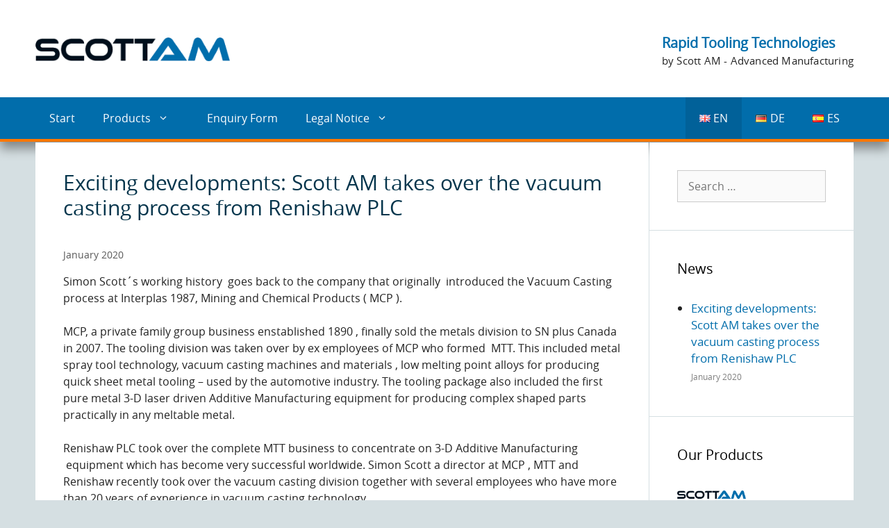

--- FILE ---
content_type: text/css
request_url: https://www.scott-am.com/wp-content/themes/scottam-by-stahr/style.css?ver=1701936403
body_size: 2445
content:
/*
 Theme Name:   ScottAM
 Theme URI:    https://generatepress.com
 Description:  Theme for ScottAM
 Author:       Ralf Stahr, STAHR Websites & Hosting
 Template:     generatepress
 Version:      1.0
*/

/*NOTE: Allgemeine Klassen ------------------------ */

@font-face { font-family: 'Open-Sans';
             src: url('https://www.scott-am.com/wp-content/fonts/OpenSans/opensans-regular-webfont.woff') format('woff');
}


#unterbrecher {
	background-color: #eef6fb;
	padding-top: 0px !important;
	padding-bottom: 0px !important;
}

.site-header {
	height: 90px;
	padding: 50px 0px 0px 0px;
}
@media (min-width: 769px) and (max-width: 1178px) {
	.site-header {
	height: 90px;
	padding: 50px 40px 0px 40px !important;
	}
}

.site-logo {
	padding-top: 4px;
}
@media (max-width: 768px) {
	.site-logo {
	padding: 0px 0px 0px 20px !important;
	}
}

#mobile-header .menu-toggle {
	margin-right: 0px;
}
.gp-icon svg {
	margin-right: 10px;
}
.icon-arrow {
	padding-right: 5px;
}

.main-navigation {
	border-bottom: 4px solid #ff7700;
	box-shadow: 0px 10px 15px rgba(0, 0, 0, 0.4);
}
@media (max-width: 768px) {
	.main-navigation {
		background-color: #8a9fa8 !important;
	}
}

.main-navigation li {
	padding-bottom: 0px;
}


.main-navigation ul ul {
	border-top: 2px solid #ff7700;
	box-shadow: 0px 4px 8px rgba(0, 0, 0, 0.4);
}
@media (max-width: 768px) {
	.main-navigation ul ul {
		border-top: 2px solid #73787f;
		box-shadow: none;
	}
}
.main-navigation .main-nav ul ul li > a {
	border-top: 1px solid #016199;
}

.site-content .entry-header {
	padding-top: 0px;
}

.h3-claim {
	font-size: 20px;
	color: #016dab;
	font-weight: 600;
	text-align:right;
	padding: 0px;
}
.h3-brand {
	font-size: 15px;
	color: #222222;
	font-weight: 400;
	text-align:right;
	padding: 0px;
	letter-spacing: 0.2px;
}

pre {
	background: #eee;
	font-family: Courier, monospace;
	font-size: 15px;
	font-size: 1.5rem;
	line-height: 1.6;
	margin-bottom: 1.6em;
	padding: 1.6em;
	overflow: auto;
	max-width: 100%;
}

code, kbd, tt, var {
	font: 15px Monaco, monospace;
}


button,
input,
select,
textarea {
    font-family: "Open-Sans", sans-serif;
    font-weight: normal;
    text-transform: none;
    font-size: 16px;
}


body,
p {
  font-family: "Open-Sans", sans-serif;
  font-size: 16px;
  line-height: 24px;
  color: #222222;
}

a,
button,
input {
	transition:color 0.1s ease-in-out, background-color 0.1s ease-in-out;
}

a, a:visited, a:hover, a:focus {
	text-decoration: none;
}

.main-title {
	word-wrap: break-word;
}

h1,
h2,
h3,
h4,
h5,
h6 {
	font-family: "Open-Sans", sans-serif;
	font-size: 100%;
	font-style: inherit;
	font-weight: inherit;
	color: #05354c;
}

h1 {
	font-family: "Open-Sans", sans-serif;
	font-size: 30px;
	margin-bottom: 20px;
	line-height: 1.2em;
}

h2 {
	font-size: 22px;
	margin-bottom: 20px;
	line-height: 1.2em;
	font-weight: 600;
	color: #5d6066;
}

h3 {
	font-size: 20px;
	margin-bottom: 20px;
	line-height: 1.2em;
}

h4, h5, h6 {
	margin-bottom: 20px;
}

.entry-title {
	margin-bottom: 40px;
}

.lang-item {
	float: right !important;
}
.lang-item-en {
	float: right !important;
}

.lang-item-de.current-lang  {
	background-color: #016199 !important;
}
.lang-item-en.current-lang  {
	background-color: #016199 !important;
}
.lang-item-es.current-lang  {
	background-color: #016199 !important;
}

@media (max-width: 768px) {
	.lang-item {
	float: left !important;
	width: 100%;
	border-top: 1px solid #8a9fa8;
	}
}
@media (max-width: 768px) {
	.lang-item-de a:before {
	content: "Sprache wechseln zu ";
	}
}
@media (max-width: 768px) {
	.lang-item-en a:before {
	content: "Change language to ";
	}
}

@media (max-width: 768px) {
	.lang-item-es a:before {
	content: "Cambiar el idioma a ";
	}
}

@media (max-width: 768px) {
	.lang-item-en.current-lang  {
	visibility: hidden !important;
	display: none !important;
	height: 0px !important;
	}
}
@media (max-width: 768px) {
	.lang-item-de.current-lang  {
	visibility: hidden !important;
	display: none !important;
	height: 0px !important;
	}
}
@media (max-width: 768px) {
	.lang-item-es.current-lang  {
	visibility: hidden !important;
	display: none !important;
	height: 0px !important;
	}
}

@media (min-width: 769px) {
	.img180height {
	height: 180px;
	min-height: 180px;
	max-height: 180px;
	}
}


/*NOTE: Listen */

.liste h3 {
	padding-top: 20px;
}

ol {
	padding-left: 24px;
}
li {
	padding-bottom: 10px;
}

/*NOTE: Footer */
.eu {
	float: right;
	padding-left: 30px;
}

@media (max-width: 850px) {
	.eu {
		float: none;
		padding-left: 0px;
		padding-right: 0px;
		text-align: center;
	}
}

.generate-back-to-top .gp-icon svg {
	margin-right: -5px;
}

.footer-bar .textwidget p:last-child {
	color: white;
}

.stahrlink,
.stahrlink a,
.stahrlink a:visited {
	font-size: 11px;
	color: #eef6fb;
}
.stahrlink a:hover {
	font-size: 11px;
	color: #ff7700;
}

/*NOTE: Contact Form */
.feldabstand1 {
	margin-bottom: 10px !important;
	width: 100% !important;
}
.feldabstand-plz {
	margin-bottom: 10px !important;
	width: 15% !important;
}
.feldabstand-ort {
	margin-bottom: 10px !important;
	width: 72.7% !important;
}
.feldabstand-ort-en {
	margin-bottom: 10px !important;
	width: 64.6% !important;
}
.br-form {
	visibility: hidden;
	display: none;
}

@media (max-width: 1175px) {
.feldabstand-ort {
	margin-bottom: 10px !important;
	width: 53% !important;
	}
}
@media (max-width: 1175px) {
.feldabstand-ort-en {
	margin-bottom: 10px !important;
	width: 53% !important;
	}
}


@media (max-width: 768px) {
	.feldabstand-plz {
	margin-bottom: 10px !important;
	width: 100% !important;
	}
}
@media (max-width: 768px) {
.feldabstand-ort {
	margin-bottom: 10px !important;
	width: 100% !important;
	}
}
@media (max-width: 768px) {
.feldabstand-ort-en {
	margin-bottom: 10px !important;
	width: 100% !important;
	}
}
@media (max-width: 768px) {
	.br-form {
	visibility: visible;
	display: inherit;
	}
}


span.wpcf7-list-item {
	display: block;
	margin: 0;
}
.wpcf7-acceptance span.wpcf7-list-item {
	display: inline;
	margin: 0;
}

/*NOTE: Widget */

.lightboximg img {
	border: 1px solid #016199;
}

.theiaStickySidebar {
	padding-top: 0px !important;
	padding-bottom: 1px !important;
}

.widget ul li {
	list-style-type: disc;
	position: relative;
	padding-bottom: 5px;
	margin-left: 20px;
}

.widget ul li .post-date {
	font-size: 12px;
	color: grey;
}
.widget ul li .post-date:before {
	content: ' '  !important;
	display: block  !important;
}

/*NOTE: Bilder Produktuebersicht */

.lsow-portfolio-wrap .lsow-portfolio .lsow-portfolio-item .lsow-project-image img {
	-webkit-filter: brightness(100%);
	filter: brightness(100%);
}
.lsow-portfolio-wrap .lsow-portfolio .lsow-portfolio-item .lsow-project-image:hover img {
-webkit-filter: brightness(100%);
filter: brightness(100%);
}

.lsow-portfolio-wrap .lsow-portfolio .lsow-portfolio-item .lsow-project-image .lsow-image-info .lsow-post-title a {
	visibility: hidden;
	display: none;
}

.lsow-portfolio-wrap .lsow-portfolio .lsow-portfolio-item .entry-title {
	visibility: visible;
	display: inherit;
}


/*NOTE: Startseiten-Hero -------------------------- */


.menu-toggle {
	font-size: 24px;
}

#breadcrumbs {
	font-size: 12px;
	background-color: white;
	padding-left: 20px;
}

ul#breadcrumbs {
    list-style: none;
    margin: 0px;
}
@media (max-width: 768px) {
  ul#breadcrumbs {
    list-style: none;
    margin: 10px;
  }
}

.breadcrumb_last {
	color: #666666;
}



.captcha-image svg {
	width: 40px !important;
	height: 40px !important;
	color: #666 !important;
}

.captcha-image {
	margin: 20px 0px !important;
	width: 100%;
	max-width: 706px !important;
	border: 1px solid #ccc !important;
}

@media (max-width: 375px) {
	.captcha-image {
		margin: 20px 0px !important;
		width: auto;
		max-width: 300px !important;
	}
}
@media (min-width: 376px) and (max-width: 414px) {
	.captcha-image {
		margin: 20px 0px !important;
		width: auto;
		max-width: 340px !important;
	}
}
@media (min-width: 415px) and (max-width: 768px) {
	.captcha-image {
		margin: 20px 0px !important;
		width: 100%;
		max-width: 670px !important;
	}
}
@media (min-width: 769px) and (max-width: 800px) {
	.captcha-image {
		margin: 20px 0px !important;
		width: auto;
		max-width: 490px !important;
	}
}
.captcha-image .cf7ic_instructions span {
	color: #222222 !important;
	font-weight: 700 !important;
}



/*NOTE: Tablepress */
.hinweis p {
	font-size: 12px !important;
	color: #5d6066 !important;
	line-height: 15px !important;
}

.tablepress tfoot th, .tablepress thead th {
	background-color: #016dab !important;
	color: #fff !important;
	vertical-align: middle;
	text-align: center;
	font-family: "Open-Sans", sans-serif;
    font-weight: 400 !important;
    font-size: 11px;
    line-height: 15px;
}

.tab2-1 tfoot, {
	border-bottom: 1px solid #8a9fa8 !important;
}


.tablepress td, .tablepress th {
	padding: 4px !important;
	border-right: 1px solid #8a9fa8 !important;
	text-align: center !important;
	font-family: "Open-Sans", sans-serif;
    font-weight: 400 !important;
    font-size: 12px;
    line-height: 15px;
}

.tablepress tr td {
	vertical-align: middle !important;
}


.tab1-1 td.column-1  {
	border-left: 1px solid #8a9fa8 !important;
	text-align: left !important;
}

.tab1-2 td.column-2 {
	text-align: left !important;
}

.tab1-3 td.column-3 {
	border-left: 2px solid #8a9fa8 !important;
}

.tab1-9 tr.row-9 {
	border-bottom: 2px solid #8a9fa8 !important;
}

.textrotation {
	transform: rotate(270deg);
}

.tabh2-1 th.column-1 {
	text-align: left !important;
}

.tab2-1 td.column-1  {
	border-left: 1px solid #8a9fa8 !important;
	text-align: left !important;
	min-width: 64px;
	font-weight: bold !important;
	color: #016dab !important;
}

.tab2-1 tr.row-14 {
	border-bottom: 1px solid #8a9fa8 !important;
}
.tab2-1 tr.row-15 {
	border-bottom: 1px solid #8a9fa8 !important;
}

.tab2-2 td.column-2 {
	border-left: 2px solid #8a9fa8 !important;
}
.tab2-8 td.column-8 {
	width: 500px;
	text-align: left !important;
}
.tabh2-8 th.column-8 {
	text-align: left !important;
}

.tabh3-1 th.column-1 {
	text-align: left !important;
}
.tab3-1 td.column-1  {
	border-left: 1px solid #8a9fa8 !important;
	text-align: left !important;
	min-width: 64px;
	font-weight: bold !important;
	color: #016dab !important;
}
.tab3-2 td.column-2 {
	border-left: 2px solid #8a9fa8 !important;
}
.tab3-8 td.column-8 {
	width: 500px;
	text-align: left !important;
}
.tabh3-8 th.column-8 {
	text-align: left !important;
}


.tabh4-1 th.column-1 {
	text-align: left !important;
}
.tabr4-1 tr.row-2 td,
.tabr4-1 tr.row-2 td:hover {
	background-color: #036caa !important;
	color: #ffffff !important;
	border-top: hidden !important;
	border-left: 1px solid #8a9fa8 !important;
}
.tab4-1 td.column-1  {
	border-left: 1px solid #8a9fa8 !important;
	text-align: left !important;
	min-width: 92px;
	font-weight: bold !important;
	color: #016dab !important;
}
.tab4-2 td.column-2 {
	border-left: 2px solid #8a9fa8 !important;
}
.tab4-7 td.column-7 {
	width: 500px;
	text-align: left !important;
}
.tabh4-7 th.column-7 {
	text-align: left !important;
}
.tab4-11 tr.row-11 {
	border-bottom: 1px solid #8a9fa8 !important;
}

/*NOTE: Borlabs Cookie */
.BorlabsCookie * small {
	color: white !important;
}

/*NOTE: Shop */

.cart-contents>span.gp-icon,
.cart-contents>span.amount {
margin-left: 0;
visibility: hidden;
display: none;
}




.woocommerce table.shop_attributes th {
	font-family: "Open-Sans", sans-serif;
	font-size: 16px;
	line-height: 24px;
	color: #222222;
	font-weight: 600;
	width: 40%;
}

.woocommerce table.shop_attributes td {
	font-family: "Open-Sans", sans-serif;
	font-size: 16px;
	line-height: 24px;
	color: #222222;
	font-style: normal;
	padding-left: 10px;
}

small.woocommerce-price-suffix {
	font-family: "Open-Sans", sans-serif;
	font-size: 14px;
	color: #222222;
	font-weight: 400 !important;
}